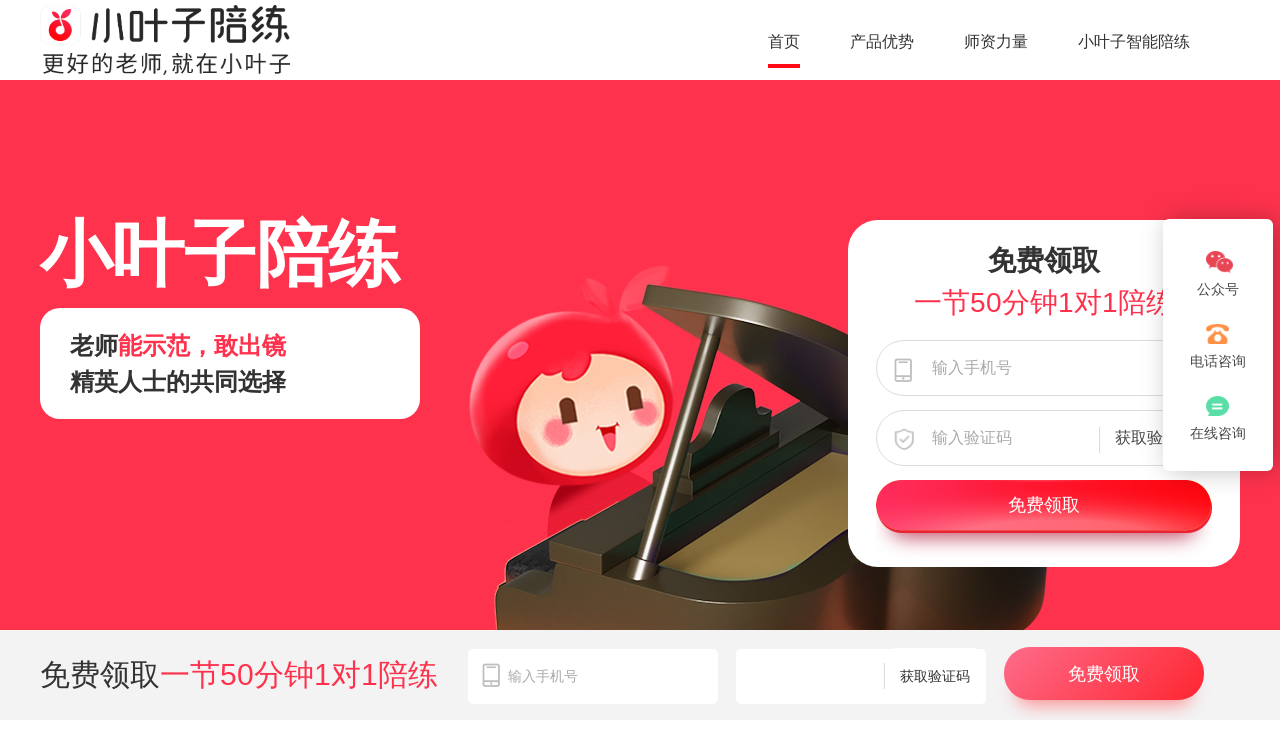

--- FILE ---
content_type: text/html; charset=UTF-8
request_url: https://referral.xiaoyezi.com/
body_size: 4958
content:
<!DOCTYPE html>
<html lang="en">

<head>
  <meta charset="UTF-8">
  <meta name="viewport" content="width=device-width, initial-scale = 1.0">
  <meta http-equiv="X-UA-Compatible" content="IE=edge,chrome=1">
  <meta name="keywords" content="钢琴陪练 ,在线钢琴老师 ,钢琴在线陪练 ,在线钢琴教学一对一 ,在线钢琴陪练 ,怎样练好钢琴 ,网上钢琴陪练 ,钢琴陪练软件 ,熊猫陪练 ,熊猫钢琴, 熊猫钢琴陪练, 熊猫陪练, AI陪练, 陪练3.0, 快陪练, 练琴,钢琴陪练家教 ,线上钢琴陪练 ,钢琴教学陪练 ,小叶子陪练 ,VIP陪练 ,VIP钢琴陪练 ,VIP陪练收费">
  <meta name="description" content="小叶子陪练，AI+真人帮助孩子培养自主练琴习惯。在线少儿钢琴陪练专家，国内顶级老师，学历真实可查，双向视频上课，更准确发现问题，即时纠错，定期数据汇报，1对1课管+私人助教，一体化教学专属服务。">
  <meta name="baidu-site-verification" content="rl5XUfaZ4z" />
  <title>小叶子熊猫陪练</title>
  <link href="/web/static/css/swiper.min.css" rel="stylesheet">
  <link rel="stylesheet" href="/web/static/css/web_202002/index.css?v=20220328">
  <link rel="stylesheet" href="/web/static/css/web_201906/pc_header.css?v=1">
  <link rel="stylesheet" href="/web/static/css/web_201906/pc_footer.css?v=2">
  <link rel="shortcut icon" href="/web/static/images/web_201906/favicon.ico" type="image/x-icon" />
  <script src="/web/static/js/zhuge.js?123"></script>
  <script>
    zhuge.track("开始加载")
  </script>
  <script>
    var _hmt = _hmt || [];
    (function () {
      var hm = document.createElement("script");
      hm.src = "https://hm.baidu.com/hm.js?5de3b7dfa473b504a9bda57478478ace";
      var s = document.getElementsByTagName("script")[0];
      s.parentNode.insertBefore(hm, s);
    })();
  </script>
</head>

<body>
  <div class="g-body">
    <section class="g-header">
      <div class="m-inner">
        <h3 class="logo">小叶子陪练</h3>
        <ul class="tab-list">
          <li class="tab-current"><a href="/web/index?from=&referee_id=">首页</a></li>
          <li><a href="/web/index/advantage?from=&referee_id=">产品优势</a></li>
          <li><a href="/web/index/resource?from=&referee_id=">师资力量</a></li>
          <li><a href="https://referral.xiaoyezi.com/market/pc/practice_piano" target="_blank">小叶子智能陪练</a></li>
          <!-- <li><a href="/web/index/information" target="_blank">信息发布</a></li> -->
        </ul>
      </div>
    </section>
    <section class="g-sec index-banner">
      <div class="m-inner">
        <div class="text">
          <h1>小叶子陪练</h1>
          <p class="desc">老师<span>能示范，敢出镜</span><br>精英人士的共同选择</p>
        </div>
        <div class="form">
          <div class="form-intro">
            <p class="intro-tip">免费领取<br><span class="font-red">一节50分钟1对1陪练</span></p>
          </div>
          <form action="/web/auth/signup" method="POST" class="signup-form">
            <div class="input-con con-mobile">
              <input type="text" id="mobile" class="top-mobile" name="mobile" placeholder="输入手机号">
            </div>
            <div class="input-con con-code">
              <input type="text" id="code" class="top-code" name="code" placeholder="输入验证码">
              <button type="button" class="btn-captcha" id="captcha">获取验证码</button>
            </div>
            <div class="btn-con">
              <button class="btn-signin btn-submit" id="getting">
                免费领取
              </button>
            </div>
            <input type="hidden" name="from" value="" />
            <input type="hidden" name="audio" value="" />
            <input type="hidden" name="referee_id" value="" />
              <input type="hidden" name="vari_code" value="31sx4o98n" />
          </form>
        </div>
      </div>
    </section>
    <section class="g-sec sec-1">
      <div class="sec-header">
        <h2 class="title">更好的老师，更好的陪练体验</h2>
        <i class="red-line"></i>
      </div>
      <div class="m-inner">
        <ul>
          <li class="list-item">
            <img src="/web/static/images/web_202002/pc/list1.png" alt="">
            <h3>好老师，才敢<span>双向视频陪练</span></h3>
            <p>能看到老师，真实还原线下陪练场景。</p>
          </li>
          <li class="list-item">
            <img src="/web/static/images/web_202002/pc/list2.jpg" alt="">
            <h3>好老师，才敢<span>出镜示范</span></h3>
            <p>老师水平更高，能示范，很直观。能更好<br>地纠正手型指法等问题。</p>
          </li>
          <li class="list-item">
            <img src="/web/static/images/web_202002/pc/list4.jpg" alt="">
            <h3>好老师，所以<span>进步更快</span></h3>
            <p>小叶子陪练，不仅纠正错音，更能跟着老师<br>纠正手型指法坐姿等问题。</p>
          </li>
        </ul>
      </div>
      <div class="contract">
        <div class="m-inner">
          <h3>小叶子陪练 <span>VS</span> 其它在线陪练 </h3>
          <div class="contract-wrapper">
            <ul class="contract1">
              <li>小叶子陪练老师</li>
              <li>双向视频能看见老师</li>
              <li>老师能示范，很直观</li>
              <li>进步更快</li>
            </ul>
            <ul class="contract2">
              <li>其他陪练老师</li>
              <li>单向视频看不见老师</li>
              <li>老师纯靠音频指导</li>
              <li>效果因人而异</li>
            </ul>
          </div>
        </div>
      </div>
    </section>
    <section class="g-sec sec-3">
      <div class="sec-header">
        <h2 class="title">陪练流程</h2>
        <i class="red-line"></i>
      </div>
      <div class="m-inner">
        <img src="/web/static/images/web_202002/pc/step-2.png" alt="">
      </div>
    </section>
    <section class="g-sec sec-4">
      <div class="sec-header">
        <h2 class="title">8轮高标准<br>只为严选更好的老师</h2>
        <i class="red-line"></i>
      </div>
      <div class="m-inner">
        <img src="/web/static/images/web_202002/pc/test-step.jpg" alt="">
      </div>
      <div class="g-sec entry-bg"></div>
    </section>
    <section class="g-sec sec-8">
      <div class="m-inner">
        <div class="content">
          <h3 class="title">公司简介</h3>
          <p class="name">小叶子音乐科技 <i class="line"></i></p>
          <div class="person">创新工场、真格基金、红杉资本、真成投资</div>
          <!-- <p class="desc">小叶子音乐教育成立于2013年，是一家AI驱动的科技音乐教育公司，致力于通过优秀的产品让钢琴学习变得高效、有趣。旗下TheONE智能钢琴已连续六年销量位居天猫双十一同品类前列；智能钢琴教室在全球已有5000余家。小叶子首创的智能陪练模式，解放琴童和家长，现已拥有数十万用户。小叶子音乐教育由国际钢琴大师郎朗投资并代言，并获得李开复创新工场、徐小平真格基金、红杉资本等机构的投资。</p> -->
          <img src="/web/static/images/web_202002/pc/text-img-20220629.png" alt="">
        </div>
      </div>
    </section>
    <section class="g-sec sec-9">
      <div class="sec-header">
        <h2 class="title">深耕行业9年<br>获得众多国际大奖</h2>
        <i class="red-line"></i>
      </div>
      <div class="m-inner">
        <img src="/web/static/images/web_202002/pc/prize-bg.jpg" alt="">
      </div>
    </section>
    <section class="g-sec g-company">
      <div class="m-inner">
        <div class="item logo">
          <img src="/web/static/images/web_202002/pc/logo.png" alt="小叶子陪练">
        </div>
        <div class="item qr-con">
          <div class="qr">
            <div class="intro">微信公众号</div>
            <img src="/web/static/images/web_201906/pc/qr_wechat.jpg" alt="微信公众号">
          </div>
        </div>
        <div class="item contact-con">
          <div class="title">客户服务</div>
          <a class="phone" href="tel:400-029-2609">400-029-2609</a>
          <div class="time">周一至周日 9:00～21:00</div>
        </div>
      </div>
    </section>
    <section id="bottom-fix" class="g-fix-footer g-bottom-fix">
      <div class="m-inner clearfix">
        <p class="bottom-title">免费领取<span>一节50分钟1对1陪练</span></p>
        <form action="/web/auth/signup" method="POST" class="bottom-signup">
          <div class="input-con con-mobile">
            <input type="text" id="fix-bottom-mobile" name="mobile" placeholder="输入手机号">
          </div>
          <div class="input-con con-code">
            <input type="text" name="code" id="bottom-code">
            <button class="btn-captcha" id="fix-get-captcha" type="button">获取验证码</button>
          </div>
          <div class="btn-con">
            <button type="button" class="btn-signin btn-submit">免费领取</button>
          </div>
          <input type="hidden" name="from" value="" />
          <input type="hidden" name="audio" value="" />
          <input type="hidden" name="referee_id" value="" />
          <input type="hidden" name="vari_code" value="31sx4o98n" />
        </form>
      </div>
    </section>
    <section class="g-footer">
      <p>小叶子（深圳）信息服务有限公司 联系地址：深圳市南山区深圳湾科技生态园5栋D905</p>
      <p>© 2016-2022 <a target="_blank" href="http://xiongmaopeilian.com/" style="color:#4c4c4c;">xiongmaopeilian.com</a> 
      <a target="_blank" href="https://beian.miit.gov.cn/" style="color:#4c4c4c;">粤ICP备2022084355号</a>
      <a target="_blank" href="http://www.beian.gov.cn/portal/registerSystemInfo?recordcode=44030502009301" style="color:#4c4c4c;">粤公网安备44030502009301号</a>
      </p>
    </section>
  </div>
  <div class="g-aside">
    <ul>
      <li id="lastChild" class="contact last-child">
        公众号
        <div class="popup">
          <img src="/web/static/images/web_201906/pc/qr_wechat.jpg" alt="小叶子陪练">
        </div>
      </li>
      <li class="contact">
        电话咨询
        <div class="popup">400-029-2609</div>
      </li>
      <li id="onlineContact" class="contact">
        在线咨询
        <div class="popup">点击咨询</div>
      </li>
    </ul>
  </div>
  <div id="successModal" class="modal" style="display: none">
    <div class="modal-box">
      <img class="modal-logo" src="/web/static/images/new_web/pc-modal-logo.png" alt="练琴">
      <div class="success-tip">
        <h2 class="success-title">恭喜您，领取成功!</h2>
        <p>您已成功领取一节免费在线钢琴陪练课，稍后会有约课老师</p>
        <p>给您去电预约上课时间，请保持电话畅通。</p>
      </div>
      <div class="success-code">
        <img class="code" src="/web/static/images/web_201906/pc/qr_wechat.jpg" alt="钢琴陪练家教">
        <div class="code-text">
          <p>扫码关注公众号：小叶子陪练</p>
          <p>免费获取钢琴学习宝典</p>
          <p>助力全方位技能提升</p>
        </div>
      </div>
      <div class="close-btn">我知道了</div>
    </div>
  </div>
  <div id="videoModal" class="modal" style="display:none">
    <div class="video-modal">
      <video controls preload="auto" loop="true" id="videoSource">
        <p class="vjs-no-js">如果不能看到视频，请开启javascript 或者升级浏览器
        </p>
      </video>
    </div>
  </div>
  <script src="/web/static/js/jQuery.min.js"></script>
  <script src="/web/static/js/swiper.min.js"></script>
  <script src="/web/static/js/pc_index_201807.js?v=1"></script>
  <script src="/web/static/js/sem_pc_statistics.js?1234"></script>
  <script>
    // new Swiper('.swiper-container', {
    //   autoplay: 4000,
    //   loop: true,
    //   pagination: '.pagination',
    //   paginationClickable :true,
    // })
    //底部按钮弹出方法
    window.onscroll = function () {
      var fix = $('#bottom-fix')
      var goTop = $('#goTop')
      var lastChild = $("#lastChild")
      var curHeight = window.innerHeight
      if (window.pageYOffset < curHeight) {
        fix.hide();
        goTop.hide();
        lastChild.addClass("last-child");
      } else if (window.pageYOffset > curHeight && window.pageYOffset < ($(document).height() - window.innerHeight - 80)) {
        fix.show();
        fix.removeClass("g-bottom-fix-fit");
        goTop.show();
        lastChild.removeClass("last-child");
      } else {
        fix.addClass("g-bottom-fix-fit");
        goTop.show();
        lastChild.removeClass("last-child");
      }
    }
    var oVideo = document.getElementById('videoSource')
    var srcAry = ['https://static.xiaoyezi.com/videos/jiepai.mp4', 'https://static.xiaoyezi.com/videos/shouxing.mp4', 'https://static.xiaoyezi.com/videos/zhezhi.mp4'];
    $("#video-cover").on('click', 'img', function () {
      $("#videoModal").show();
      $("body").css("overflow", "hidden")
      var index = $(this).index()
      var src = srcAry[index]
      oVideo.setAttribute('src', src)
      oVideo.play();
    });
    $('#videoModal').on('click', function () {
      if (!oVideo.paused) {
        oVideo.pause();
      }
      $(".modal").hide();
      $("body").css('overflow', 'auto');
    });
    $(oVideo).click(function () {
      if (oVideo.paused) {
        oVideo.play();
      } else {
        oVideo.pause();
      }
      return false;
    })
    $("#adv-list li").on('mouseover', function () {
      $(this).find(".adv-hover").show();
    })
    $("#adv-list li").on('mouseout', function () {
      $(this).find(".adv-hover").hide();
    })
    $(".top-mobile").on('focus', function () {
      zhuge.track('顶部表单聚焦手机号');
    })
    $(".top-mobile").on('input', function () {
      if ($(this).val().length == 11) {
        zhuge.track('顶部表单填写11位手机号');
      }
    })
    $(".top-code").on('focus', function () {
      zhuge.track('顶部表单聚焦验证码');
    })
    $(".top-code").on('input', function () {
      if ($(this).val().length == 4) {
        zhuge.track('顶部表单填写4位验证码');
      }
    })
    $(function() {
      new Swiper('.swiper-container', {
        slidesPerView: 4,
        loop: true,
        speed: 600,
        autoplay: {
          delay: 3000
        },
        spaceBetween: 30
      }) 
    })
  </script>
  <script type='text/javascript' src='https://webchat.7moor.com/javascripts/7moorInit.js?accessId=89c85260-3266-11e8-af3a-39a25f8e710d&autoShow=false&language=ZHCN'
    async='async'></script>
</body>

</html>

--- FILE ---
content_type: text/css
request_url: https://referral.xiaoyezi.com/web/static/css/web_202002/index.css?v=20220328
body_size: 4322
content:
/*reset*/
html {
  font-family: "PingFang SC", "Microsoft Yahei", -apple-system, "Quicksand", "Source Sans Pro", BlinkMacSystemFont, "Segoe UI", Roboto, "Helvetica Neue", Arial, sans-serif;
  -webkit-font-smoothing: antialiased;
}
html * {
  outline: 0;
  -webkit-text-size-adjust: none;
  -webkit-tap-highlight-color: rgba(0, 0, 0, 0);
}
body {
  margin: 0;
  font-size: 14px;
  line-height: 1.5;
  color: #333;
  background-color: #fff;
  word-break: break-word;
}
a {
  text-decoration: none;
  color: #333;
}
a,
a:hover {
  color: #333;
}
abbr[title] {
  border-bottom: 1px dotted;
}
b,
strong {
  font-weight: bold;
}
dfn {
  font-style: italic;
}
mark {
  background: #ff0;
  color: #000;
}
small {
  font-size: 80%;
}
sub,
sup {
  font-size: 75%;
  line-height: 0;
  position: relative;
  vertical-align: baseline;
}
sup {
  top: -0.5em;
}
sub {
  bottom: -0.25em;
}
img {
  border: 0;
  vertical-align: middle;
  max-width: 100%;
}
pre {
  overflow: auto;
  white-space: pre;
  white-space: pre-wrap;
  word-wrap: break-word;
}
code,
kbd,
pre,
samp {
  font-family: monospace, monospace;
  font-size: 0.1em;
}
button,
input,
optgroup,
select,
textarea {
  color: inherit;
  font: inherit;
  margin: 0;
}
button {
  overflow: visible;
}
button,
select {
  text-transform: none;
}
button,
input[type="button"],
input[type="reset"],
input[type="submit"] {
  -webkit-appearance: button;
  cursor: pointer;
}
button[disabled],
input[disabled] {
  cursor: default;
}
input::-moz-focus-inner {
  border: 0;
  padding: 0;
}
input {
  line-height: normal;
}
input:focus {
  outline: none;
}
input[type="checkbox"],
input[type="radio"] {
  padding: 0;
}
input[type="text"],
input[type="search"],
input[type="tel"],
input[type="password"] {
  -webkit-appearance: none;
}
input[type="search"]::-webkit-search-cancel-button,
input[type="search"]::-webkit-search-decoration {
  -webkit-appearance: none;
}
textarea {
  overflow: auto;
  resize: none;
  -webkit-appearance: none;
}
table {
  border-collapse: collapse;
  border-spacing: 0;
}
td,
th {
  padding: 0;
}
h1,
h2,
h3,
h4,
h5,
h6,
p,
figure,
form,
blockquote {
  margin: 0;
  font-weight: normal;
}
ul,
ol,
li,
dl,
dd,
option {
  margin: 0;
  padding: 0;
}
ul,
ol {
  list-style: none outside none;
}
input:-ms-input-placeholder,
textarea:-ms-input-placeholder {
  color: #aaa;
}
input::-webkit-input-placeholder,
textarea::-webkit-input-placeholder {
  color: #aaa;
}
*,
*:before,
*:after {
  box-sizing: border-box;
}
.clearfix:after {
  content: '';
  display: table;
  line-height: 0;
  clear: both;
}
.font-red {
  color: #ff0915;
  font-weight: 500;
}
.common-background {
  background-repeat: no-repeat;
  background-size: cover;
  background-position: center top;
}
.g-sec {
  position: relative;
  background-position: center top;
  background-repeat: no-repeat;
  background-size: cover;
}
.g-sec .sec-header {
  text-align: center;
  padding: 148px 0 0;
}
.g-sec .sec-header .title {
  font-size: 48px;
  font-weight: 600;
  color: #333;
}
.g-sec .sec-header .sub-title {
  font-size: 23px;
  font-weight: 300;
  color: #555;
  margin: 15px 0;
}
.g-sec .sec-header .em {
  font-weight: 400;
  color: #222;
  border-bottom: 2px solid #ff0915;
}
.g-sec .sec-header .red-line {
  display: block;
  width: 44px;
  height: 8px;
  border-radius: 8px;
  background: #ff2a59;
  margin: 26px auto 0;
}
.g-sec .m-inner {
  width: 1200px;
  margin: 0 auto;
}
.g-body {
  padding-bottom: 90px;
}
.g-body .index-banner {
  height: 686px;
  background: #ff324d;
}
.g-body .index-banner .m-inner {
  position: relative;
  height: 100%;
  background: url(/web/static/images/web_202002/pc/index-banner.jpeg?v=20220630) no-repeat;
  background-size: 100% 100%;
}
.g-body .index-banner .text {
  padding-top: 120px;
}
.g-body .index-banner .text h1 {
  color: #fff;
  font-size: 72px;
  font-weight: 900;
}
.g-body .index-banner .text .desc {
  padding: 20px 30px;
  background: #fff;
  border-radius: 20px;
  width: 380px;
  height: 111px;
  font-size: 24px;
  font-weight: 600;
}
.g-body .index-banner .text .desc span {
  color: #ff324d;
}
.g-body .index-banner .form {
  position: absolute;
  right: 0;
  top: 140px;
  background-color: #fff;
  border-radius: 30px;
  padding: 0 28px;
}
.g-body .index-banner .form .form-intro {
  text-align: center;
  height: 120px;
  padding: 20px 0;
}
.g-body .index-banner .form .form-intro .intro-tip {
  font-size: 28px;
  font-weight: 900;
}
.g-body .index-banner .form .form-intro .font-red {
  color: #ff324d;
}
.g-body .index-banner .form .signup-form .input-con {
  position: relative;
  border: 1px solid #dcdcdc;
  height: 56px;
  border-radius: 56px;
  margin-bottom: 14px;
  padding: 1px;
}
.g-body .index-banner .form .signup-form .input-con input {
  border: none;
  height: 100%;
  width: 100%;
  padding-left: 54px;
  font-size: 16px;
  border: none;
  border-radius: 56px;
}
.g-body .index-banner .form .signup-form .input-con input.top-mobile {
  background-image: url(/web/static/images/web_201906/mobile/phone.png);
  background-repeat: no-repeat;
  background-size: 18px;
  background-position: 16px 16px;
}
.g-body .index-banner .form .signup-form .input-con .btn-captcha {
  position: absolute;
  right: 10px;
  top: 0;
  z-index: 2;
  color: #494949;
  height: 100%;
  border: none;
  outline: 0;
  border-radius: 0 56px 56px 0;
  font-size: 16px;
  background-color: #fff;
}
.g-body .index-banner .form .signup-form .input-con .btn-captcha:before {
  content: '';
  display: block;
  position: absolute;
  height: 26px;
  width: 1px;
  background-color: #dcdcdc;
  left: -10px;
  top: 16px;
}
.g-body .index-banner .form .signup-form .input-con input.top-code {
  background-image: url(/web/static/images/web_202002/pc/code.png);
  background-repeat: no-repeat;
  background-size: 20px;
  background-position: 16px 16px;
  width: 206px;
}
.g-body .index-banner .form .signup-form .btn-con {
  width: 336px;
  height: 87px;
  background-image: url(/web/static/images/web_202002/pc/btn-bg.png);
  background-repeat: no-repeat;
  text-align: center;
  padding-top: 12px;
}
.g-body .index-banner .form .signup-form .btn-signin {
  border: none;
  padding: 0;
  color: #fff;
  font-size: 18px;
  background: none;
  
}
.g-body .sec-1 {
  background: #f8f8f8;
}
.g-body .sec-1 .sec-header {
  padding-bottom: 70px;
}
.g-body .sec-1 .m-inner {
  position: relative;
}
.g-body .sec-1 .list-item {
  position: relative;
  background: #fff;
  height: 300px;
  border-radius: 10px;
  margin-bottom: 80px;
}
.g-body .sec-1 .list-item img {
  position: absolute;
  width: 500px;
  height: 348px;
  border-radius: 20px;
}
.g-body .sec-1 .list-item h3 {
  font-size: 30px;
  color: #3e3e3e;
  margin-bottom: 32px;
  font-weight: 500;
}
.g-body .sec-1 .list-item h3 span {
  color: #ff324d;
}
.g-body .sec-1 .list-item p {
  font-size: 20px;
  color: #595959;
}
.g-body .sec-1 .list-item:nth-child(2n+1) {
  padding: 108px 0 0 622px;
}
.g-body .sec-1 .list-item:nth-child(2n) {
  padding: 92px 0 0 94px;
}
.g-body .sec-1 .list-item:nth-child(2n+1) img {
  left: 30px;
  top: -22px;
  box-shadow: 10px 10px 20px 0px rgba(0,0,0,.17);
}
.g-body .sec-1 .list-item:nth-child(2n) img {
  right: 30px;
  top: -22px;
  box-shadow: -10px 10px 20px 0px rgba(0,0,0,.17);
}
.g-body .sec-1 .contract {
  background: url(/web/static/images/web_202002/pc/contract-bg.jpg) no-repeat;
  background-size: 1927px 448px;
  background-position: center bottom;
}
.g-body .sec-1 .contract h3 {
  text-align: center;
  font-size: 30px;
  color: #333;
  padding-top: 88px;
  padding-bottom: 62px;
}
.g-body .sec-1 .contract span {
  color: #ff324d;
  font-size: 40px;
  font-weight: 900;
}
.g-body .sec-1 .contract .contract-wrapper {
  font-size: 0;
  text-align: center;
  padding-bottom: 72px;
}
.g-body .sec-1 .contract ul {
  position: relative;
  display: inline-block;
  width: 338px;
  background: #fff;
  border-radius: 16px;
}

.g-body .sec-1 .contract .contract1 {
  vertical-align: 23px;
  z-index: 1;
}
.g-body .sec-1 .contract .contract2 {
  margin-left: -14px;
}
.g-body .sec-1 .contract li {
  width: 338px;
  height: 90px;
  line-height: 90px;
  border-bottom: 1px solid #ececec;
  text-align: center;
  font-size: 20px;
  color: #3e3e3e;
}
.g-body .sec-1 .contract li:nth-child(1) {
  position: relative;
  height: 98px;
  line-height: 98px;
  background: #ff324d;
  color: #fff;
  font-size: 24px;
  border-radius: 16px 16px 0 0;
}
.g-body .sec-1 .contract li:nth-child(1):after {
  position: absolute;
  content: '';
  bottom: -20px;
  left: 50%;
  transform: translateX(-50%);
  border: 10px solid transparent;
  width: 0;
  height: 0;
  border-top-color: #ff324d;
  border-left-width: 6px;
  border-right-width: 6px;
}
.g-body .sec-1 .contract li:last-child {
  border-bottom: 0;
  border-radius: 0 0 16px 16px;
}
.g-body .sec-1 .contract2 li {
  background: #f2f1f1;
  color: #848484;
  border-bottom-color: #fbfafa;
}
.g-body .sec-1 .contract2 li:nth-child(1) {
  background: #b5b9b8;
}
.g-body .sec-1 .contract2 li:nth-child(1):after {
  border-top-color: #b5b9b8;
}
.g-body .sec-2 {
  background-color: #fff;
}
.g-body .sec-2 .desc {
  font-size: 16px;
  color: #a4a4a4;
  padding-top: 46px;
}
.g-body .sec-2 .desc span {
  color: #ff2a59;
}
.g-body .sec-2 .sec-header {
  padding-bottom: 66px;
}
.g-body .sec-2 .m-inner {
  display: flex;
  justify-content: space-between;
  padding-bottom: 143px;
}
.g-body .sec-2 .m-inner img {
  width: 386px;
}
.g-body .sec-3 {
  background: #f8f8f8;
}
.g-body .sec-3 .sec-header {
  padding-top: 112px;
}
.g-body .sec-4 .entry-bg {
  width: 100%;
  height: 327px;
  background-image: url(/web/static/images/web_202002/pc/entry-bg-1.png);
}
.g-body .sec-5 .content {
  width: 100%;
  height: 1003px;
  background-image: url(/web/static/images/web_202002/pc/3vs1.jpg);
}
.g-body .sec-5 .content .m-inner {
  position: relative;
  height: 100%;
}
.g-body .sec-5 .content .desc {
  position: absolute;
  left: 50%;
  transform: translateX(-50%);
  bottom: 70px;
  width: 913px;
  height: 154px;
  border-radius: 16px;
  border: 1px solid #f84372;
  background: #fff;
  font-size: 18px;
  line-height: 44px;
  padding: 30px 110px;
  color: #777;
}
.g-body .sec-5 .content .desc span {
  color: #3e3e3e;
  font-weight: 900;
}
.g-body .sec-6 .m-inner {
  display: flex;
  padding: 106px 72px;
}
.g-body .sec-6 .m-inner li {
  flex: 1;
  border-right: 1px dashed #d3d3d3;
  padding: 0 58px;
  text-align: center;
}
.g-body .sec-6 .m-inner li:last-child {
  border-right: none;
}
.g-body .sec-6 .m-inner h3 {
  font-size: 30px;
  color: #595959;
  margin-bottom: 44px;
}
.g-body .sec-6 .m-inner .img-wrapper {
  width: 86px;
  height: 65px;
  margin: 0 auto 36px;
}
.g-body .sec-6 .m-inner p {
  font-size: 16px;
  line-height: 28px;
  color: #8d8c8c;
  text-align: left;
}
.g-body .sec-7 .sec-header {
  padding-top: 112px;
}
.g-body .sec-8 {
  height: 674px;
  background-image: url(/web/static/images/web_202002/pc/intro-bg.jpg);
}
.g-body .sec-8 .m-inner {
  display: flex;
  justify-content: center;
  align-items: center;
  height: 674px;
}
.g-body .sec-8 .content {
  width: 894px;
  height: 555px;
  border-radius: 10px;
  background: rgba(255, 255, 255, 0.8);
  padding: 76px 154px 54px;
}
.g-body .sec-8 .content .title {
  font-size: 48px;
  line-height: 48px;
  margin-bottom: 40px;
  text-align: center;
}
.g-body .sec-8 .content .name {
  position: relative;
  font-size: 30px;
  margin-bottom: 26px;
}
.g-body .sec-8 .content .name .line {
  position: absolute;
  top: 50%;
  left: 226px;
  transform: translateY(-50%);
  width: 10px;
  height: 10px;
  border-radius: 50%;
  background: #ff2a59;
}
.g-body .sec-8 .content .name .line:after {
  position: absolute;
  content: '';
  width: 341px;
  height: 1px;
  top: 50%;
  transform: translateY(-50%);
  left: 10px;
  background: #ff2a59;
}

.g-body .sec-8 .content .person {
  width: 583px;
  height: 56px;
  line-height: 56px;
  border-radius: 16px;
  background: #ff2a59;
  font-size: 24px;
  color: #fff;
  text-align: center;
  margin-bottom: 26px;
}
/* .g-body .sec-8 .content .desc {
  font-size: 18px;
  line-height: 30px;
} */
.g-body .sec-9 .sec-header {
  padding-top: 120px;
}
.g-body .g-company {
  padding: 100px 0;
  background: #fafafa;
}
.g-body .g-company .m-inner:after {
  content: '';
  display: table;
  line-height: 0;
  clear: both;
}
.g-body .g-company .m-inner .item {
  display: table-cell;
  vertical-align: middle;
  border-right: 1px solid #e0e0e0;
}
.g-body .g-company .m-inner .item:last-child {
  border-right: none;
}
.g-body .g-company .m-inner .logo {
  padding: 0 60px;
}
.g-body .g-company .m-inner .logo img {
  width: 260px;
}
.g-body .g-company .m-inner .qr-con {
  padding: 0 60px 0 75px;
}
.g-body .g-company .m-inner .qr-con .qr {
  text-align: center;
  width: 120px;
  float: left;
  margin-right: 25px;
}
.g-body .g-company .m-inner .qr-con .qr .intro {
  font-size: 16px;
  margin-bottom: 10px;
}
.g-body .g-company .m-inner .contact-con {
  padding-left: 75px;
}
.g-body .g-company .m-inner .contact-con .title {
  font-size: 21px;
  margin-bottom: 20px;
}
.g-body .g-company .m-inner .contact-con .phone {
  color: #ff454f;
  font-size: 30px;
  display: block;
  font-family: 'SimHei', 'STHeiti';
}
.g-body .g-company .m-inner .contact-con .time {
  color: #6f6f6f;
  font-size: 16px;
}
.g-body .g-company .m-inner .contact-con .contact {
  position: relative;
  cursor: pointer;
  margin-top: 30px;
  border: 1px solid #555;
  border-radius: 5px;
  padding: 10px 45px 10px 20px;
}
.g-body .g-company .m-inner .contact-con .contact:before {
  content: '';
  display: block;
  width: 23px;
  height: 23px;
  position: absolute;
  right: 11px;
  top: 8px;
  background-color: #ff0915;
  border-radius: 100%;
}
.g-body .g-company .m-inner .contact-con .contact:after {
  content: '';
  position: absolute;
  right: 20px;
  top: 15px;
  width: 9px;
  height: 9px;
  border-top: 2px solid #fff;
  border-right: 2px solid #fff;
  transform: rotate(45deg);
}
/* modal */
.modal {
  position: fixed;
  left: 0;
  top: 0;
  bottom: 0;
  right: 0;
  background-color: rgba(0, 0, 0, 0.65);
  z-index: 1000;
}
.modal .modal-box {
  position: absolute;
  top: 50%;
  left: 50%;
  margin-left: -445px;
  margin-top: -293px;
  width: 899px;
  height: 586px;
  background-color: #ffffff;
  border-radius: 20px;
  padding-top: 160px;
  text-align: center;
}
.modal .modal-box .close-btn {
  position: absolute;
  bottom: -30px;
  left: 50%;
  margin-left: -127px;
  width: 254px;
  height: 60px;
  line-height: 60px;
  background: #ff0915;
  border-radius: 30px;
  text-align: center;
  font-size: 24px;
  color: #fff;
}
.modal .modal-box .modal-logo {
  position: absolute;
  left: 50%;
  margin-left: -200px;
  top: -85px;
  width: 403px;
  height: 245px;
}
.modal .modal-box .success-title {
  line-height: 62px;
  color: #ff4141;
  font-size: 42px;
  margin-bottom: 30px;
}
.modal .modal-box .success-tip p {
  font-size: 20px;
  line-height: 35px;
  color: #474747;
}
.modal .modal-box .success-code {
  width: 426px;
  margin: auto;
}
.modal .modal-box .success-code img {
  width: 136px;
  height: 137px;
  margin-right: 22px;
  display: inline-block;
  vertical-align: middle;
}
.modal .modal-box .success-code .code-text {
  display: inline-block;
  text-align: left;
  font-size: 18px;
  line-height: 40px;
  color: #838383;
  vertical-align: middle;
  padding: 46px 0;
  cursor: pointer;
}
/* modal end */
/* video modal */
.video-modal {
  position: absolute;
  top: 50%;
  left: 50%;
  margin-left: -550px;
  margin-top: -310px;
  width: 1100px;
  height: 620px;
  z-index: 2;
  background: #fff;
}
.video-modal video {
  width: 1100px;
  height: 620px;
}
/* video modal end*/
.k-alert {
  width: 100%;
  height: 100%;
  display: none;
  position: fixed;
  left: 0;
  top: 0;
  background-color: rgba(0, 0, 0, 0.5);
  z-index: 99999;
}
.k-alert .alert-container {
  background-color: #fff;
  text-align: justify;
  min-width: 265px;
  padding: 10px 20px;
  position: absolute;
  top: 50%;
  left: 50%;
  transform: translate(-50%, -50%);
  -webkit-transform: translate(-50%, -50%);
  border-radius: 5px;
}
.k-alert .alert-container .title {
  text-align: center;
  color: #000;
  border-bottom: 1px solid #d9d9d9;
  padding: 0 0 10px 0;
  font-size: 18px;
  display: none;
}
.k-alert .alert-container .content {
  text-align: center;
  color: #666;
  padding: 20px 0;
}
.k-alert .alert-container .confirm {
  background-color: #ff0915 !important;
  width: 100%;
  border: none;
  outline: none;
  color: #fff;
  padding: 0.1rem 0;
  border-radius: 0.1rem;
}
.g-aside {
  position: fixed;
  top: 219px;
  right: 7px;
  width: 110px;
  border-radius: 6px;
  z-index: 9;
  box-shadow: 5px 0 27px 0 rgba(0, 0, 0, .25);
  border-radius: 6px;
  padding: 18px 0;
  background: #fff;
}
.g-aside .contact {
  position: relative;
  width: 100%;
  height: 66px;
  text-align: center;
  padding-top: 42px;
  font-size: 14px;
  color: #4a4a4a;
  cursor: pointer;
  background: #fff;
  padding-bottom: 30px;
}
.g-aside .contact:first-child {
  border-radius: 6px 6px 0 0;
}
.g-aside .contact:last-child {
  border-radius: 0 0 6px 6px;
}
.g-aside .contact:before {
  content: '';
  position: absolute;
  top: 13px;
  left: 50%;
  margin-left: -12px;
  width: 23px;
  height: 23px;
  background-position: center;
  background-size: contain;
  background-repeat: no-repeat;
}
.g-aside .contact .popup {
  position: absolute;
  display: none;
  left: -116px;
  top: 12px;
  padding: 15px;
  background: #fff;
  color: #333;
  border-radius: 6px;
  font-size: 16px;
}
.g-aside .contact:hover .popup {
  display: block;
}
.g-aside .contact .popup:after {
  position: absolute;
  right: -20px;
  top: 50%;
  margin-top: -10px;
  content: '';
  border: 10px solid transparent;
  border-left-color: #fff;
  width: 0;
  height: 0;
}
.g-aside li:nth-child(2) .popup {
  background: #fff;
  left: -184px;
  color: #ff324d;
  font-size: 18px;
  font-weight: 600;
}
.g-aside li:nth-child(2) .popup:after {
  border-left-color: #fff;
}
.g-aside li:nth-child(1) .popup {
  top: 50%;
  margin-top: -52px;
  left: -136px;
  width: 112px;
  height: 112px;
  background: none;
  padding: 0;
}
.g-aside li:nth-child(1) .popup img {
  margin-bottom: 10px;
  border-radius: 6px;
}
.g-aside li:nth-child(1) .popup p {
  text-align: left;
  line-height: 24px;
  margin-bottom: 20px;
}
.g-aside li:nth-child(1) .popup:after {
  border-left-color: #fff;
}
.g-aside li:nth-child(3):before {
  background-image: url(/web/static/images/web_201906/pc/contact.png);
}
.g-aside li:nth-child(2):before {
  background-image: url(/web/static/images/web_201906/pc/phone.png);
}
.g-aside li:nth-child(1):before {
  width: 27px;
  background-image: url(/web/static/images/web_201906/pc/wechat.png);
}
.g-aside .go-top {
  position: relative;
  width: 64px;
  height: 66px;
  line-height: 90px;
  border-radius: 0 0 0 6px;
  background: #fff;
  text-align: center;
  cursor: pointer;
}
.g-aside .go-top:after {
  content: '';
  display: inline-block;
  width: 20px;
  height: 20px;
  border: 1px solid #c9c9c9;
  border-right: 0;
  border-bottom: 0;
  transform: rotate(45deg);
}
.swiper-container {
  padding: 175px 0 215px 0;
}
.swiper-wrapper {
  display: flex;
}
.swiper-slide {
  width: 275px;
  height: 452px;
  box-shadow: 0px 0 20px 0px rgba(0, 0, 0, .2);
}
.swiper-slide-next {
  transform: scale(1.3);
  z-index: 999;
  border: 1px solid #ff2a59;
}
.swiper-slide img {
  width: 100%;
  height: 100%;
  vertical-align: top;
}
.g-footer {
  background-color: #121212;
  text-align: center;
  color: #4c4c4c;;
  padding: 24px 0;
  font-size: 11px;
  height: 92px;
}
.g-footer p {
  line-height: 22px;
}

--- FILE ---
content_type: text/css
request_url: https://referral.xiaoyezi.com/web/static/css/web_201906/pc_header.css?v=1
body_size: 1076
content:
.g-header {
  height: 80px;
  box-shadow: 0 -2px 2px 3px #f2f2f2;
}
.g-header .m-inner {
  width: 1200px;
  margin: 0 auto; 
  height: 100%;
}
.g-header .m-inner ::after{
  clear: both;
  display: block;
  content: '';
}
.g-header .m-inner h3.logo {
  background-image: url(/web/static/images/web_202002/pc/logo.png);
  float: left;
  text-indent: -999px;
  margin-right: 55px;
  width: 250px;
  height: 70px;
  margin-top: 5px;
  background-repeat:no-repeat;
	background-size:100% 100%;
}
.g-header .m-inner .tab-list {
  float: right;
}
.g-header .m-inner .tab-list li {
  float: left;
  font-size: 16px;
  margin-right: 50px;
  padding-bottom: 10px;
  border-bottom: 4px solid transparent;
  padding-top: 30px;
  transition: border-color 0.2s linear;
}
.g-header .m-inner .tab-list li a {
  /* height: 100%; */
  display: inline-block;
  color: #333;
}
.g-header .m-inner .tab-list li.tab-current {
  font-weight: 500;
  border-color: #ff0915;
}
.g-header .m-inner .tab-list li:hover {
  border-color: #ff0915;
}


--- FILE ---
content_type: text/css
request_url: https://referral.xiaoyezi.com/web/static/css/web_201906/pc_footer.css?v=2
body_size: 2089
content:
.g-fix-footer {
  position: fixed;
  width: 100%;
  bottom: 0;
  left: 0;
  height: 90px;
  line-height: 90px;
  background-color: #f3f3f4;
  z-index: 999;
}
.g-fix-footer .m-inner {
  width: 1200px;
  margin: 0 auto;
}
.g-fix-footer .m-inner .bottom-title {
  float: left;
  font-size: 30px;
  margin-right: 30px;
}
.g-fix-footer .m-inner .bottom-title span {
  color: #ff324d;
}
.g-fix-footer .m-inner .bottom-signup {
  height: 90px;
}
.g-fix-footer .m-inner .bottom-signup .input-con {
  display: inline-block;
  vertical-align: middle;
  font-size: 14px;
}
.g-fix-footer .m-inner .bottom-signup .input-con input {
  display: inline-block;
  padding-left: 20px;
  width: 250px;
  height: 55px;
  background-color: #ffffff;
  border-radius: 5px;
  border: none;
}
.g-fix-footer .m-inner .bottom-signup .con-mobile {
  position: relative;
  margin-right: 14px;
}
.g-fix-footer .m-inner .bottom-signup .con-mobile input {
  padding-left: 40px;
  background-image: url(/web/static/images/web_201906/mobile/phone.png);
  background-repeat: no-repeat;
  background-size: 18px;
  background-position: 14px 14px;
}
.g-fix-footer .m-inner .bottom-signup .con-code {
  position: relative;
}
.g-fix-footer .m-inner .bottom-signup .con-code .btn-captcha {
  position: absolute;
  background-color: #fff;
  right: 10px;
  top: 17px;
  height: 55px;
  line-height: 55px;
  border: none;
}
.g-fix-footer .m-inner .bottom-signup .con-code .btn-captcha:before {
  content: '';
  display: block;
  position: absolute;
  height: 26px;
  width: 1px;
  background-color: #dcdcdc;
  left: -10px;
  top: 15px;
}
.g-fix-footer .m-inner .bottom-signup .btn-con {
  display: inline-block;
  padding-left: 14px;
}
.g-fix-footer .m-inner .bottom-signup .btn-con button {
  background-image: linear-gradient(-45deg, #ff2530, #fe6c8a);
  border: none;
  outline: 0;
  height: 53px;
  line-height: 53px;
  color: #fff;
  font-size: 18px;
  font-weight: 500;
  width: 200px;
  border-radius: 27px;
  box-shadow: 0 18px 17px -13px hsla(0, 100%, 70%, 0.7);
}


--- FILE ---
content_type: application/javascript
request_url: https://referral.xiaoyezi.com/web/static/js/pc_index_201807.js?v=1
body_size: 2337
content:
//发送验证码
$(function () {
  var setValidTime = function (second, ele) {
    if (second < 0) {
      $(ele).removeClass('btn-disabled')
        .removeAttr('disabled')
        .text('获取验证码');
      return;
    }
    
    setTimeout(function () {
      $(ele).text('剩余' + second + '秒');
      second--;
      setValidTime(second, ele);
    }, 1050);
  };
  
  $("#captcha").click(function (e) {
    sendCode('#captcha', '#mobile')
  });
  $("#fix-get-captcha").click(function (e) {
    sendCode('#fix-get-captcha', '#fix-bottom-mobile')
  });
  
  function sendCode(ele, mobile) {
    var mobile = $(mobile).val();
    //请求的url
    var url = '/web/auth/send_validate_code';
    //请求的参数
    var params = {
      mobile: mobile
    }
    
    if (mobile == '') {
      kalert('请填写手机号码')
      return
    }
    $(ele).addClass('btn-disabled')
      .attr('disabled', 'disabled');
    $.post(url, params, function (res) {
      var res = JSON.parse(res);
      if (res.code == 0) {
        setValidTime(60, ele);
      } else {
        $(ele).removeClass('btn-disabled')
          .removeAttr('disabled');
        if (typeof (res.data.errors) != 'undefined') {
          var errKey = Object.keys(res.data.errors)[0],
            errMsg = res.data.errors[errKey][0].err_msg;
          kalert(errMsg);
        }
      }
    });
  }
});

function kalert(content, callback, title) {
  content = content || ''
  callback = callback || function () {
  }
  title = '提示'
  
  var html = '<div class="k-alert"><div class="alert-container"><div class="title">' + title + '</div><div class="content">' + content + '</div><button class="btn confirm">确定</button></div></div>'
  
  $('body').append(html)
  
  $('.k-alert').fadeIn(300)
  
  $('body').on('click', '.k-alert .confirm', function (e) {
    $(this).parents('.k-alert').fadeOut(300, function () {
      this.remove()
      callback()
    })
  })
}

/**
 * 表单提交
 */
$(function () {
  // 阻止回车自动提交
  $("form input").keypress(function (event) {
    if (event.which == 13) {
      event.preventDefault();
      return false;
    }
  });
  
  var ajaxTimerId = 0;
  $(".btn-submit").click(function (e) {
    e.preventDefault();
    if (!$(this).is(":disabled")) {
      
      var form = $(this).parents('form'),
        action = form.attr("action"),
        method = form.attr("method"),
        btn = $(this);
      
      // prevent multiple clicks
      btn.prop("disabled", true)
        .addClass('btn-disabled');
      
      var formData = new FormData(form[0]);
      $(form).find("input, select, radio, textarea").each(function () {
        if ($(this).prop("type").toLowerCase() == 'file') {
          
          formData.append(name, $(this)[0]);
        }
      });
      
      // Ajax submit function
      var ajaxSubmit = function () {
        if (ajaxTimerId != 0) {
          btn.prop("disabled", false)
            .removeClass('btn-disabled');
          
          return false;
        }
        ajaxTimerId = setTimeout(function () {
          clearTimeout(ajaxTimerId);
          ajaxTimerId = 0;
        }, 3000);
        
        var settings = {
          method: method,
          url: action,
          dataType: "json",
          processData: false,
          //contentType: false,
          data: $(form).serialize()
        };
        
        $.ajax(settings).done(function (resp) {
          // 请求 - 返回成功
          if (resp.code == 0) {
            zhuge.track('顶部表单立即领取', {
              '状态' : '成功',
            });
            // 需要延迟并显示成功信息
            if (typeof(resp.data.delaySuccess) != "undefined") {
              setTimeout(function () {
                /* if (typeof(resp.data.href) != "undefined") {
                     window.location.href = resp.data.href;

                 } else if (typeof(resp.data.reload) != "undefined") {
                     window.location.reload();
                 }*/
                showModal('#successModal');
                btn.prop("disabled", false)
                  .removeClass('btn-disabled');
              }, 3000);
              
            } else {
              zhuge.track('顶部表单立即领取', {
                '状态' : '失败',
              });
              /*if (typeof(resp.data.href) != "undefined") {
                  window.location.href = resp.data.href;

              } else if (typeof(resp.data.reload) != "undefined") {
                  window.location.reload();
              }*/
              showModal('#successModal');
              btn.prop("disabled", false)
                .removeClass('btn-disabled');
              ajaxTimerId = 0;
            }
            
          } else {
            // 显示错误信息
            for (var k in resp.data.errors) {
              var errMsg = resp.data.errors[k][0]['err_msg'];
              kalert(errMsg, function () {
                btn.prop("disabled", false)
                  .removeClass('btn-disabled');
                ajaxTimerId = 0;
              });
              break;
            }
          }
          
        }).fail(function (jqXHR, textStatus) {
          btn.prop("disabled", false)
            .removeClass('btn-disabled');
        });
      };
      
      ajaxSubmit();
    }
  });
});

function showModal(ele) {
  $(ele).show();
  $("body").css('overflow', 'hidden');
}
function hideModal() {
  $(".modal").hide();
  $("body").css('overflow', 'auto');
}
$(".close-btn").on('click', function () {
  hideModal();
});
$(function () {
  var goTop = $('#goTop')
  //滚动置顶方法
  function backToTop(rate) {
    var doc = document.body.scrollTop ? document.body : document.documentElement
    var scrollTop = doc.scrollTop
    
    var top = function () {
      scrollTop = scrollTop + (0 - scrollTop) / (rate || 2)
      // 临界判断，终止动画
      if (scrollTop < 1) {
        doc.scrollTop = 0
        return
      }
      doc.scrollTop = scrollTop
      // 动画gogogo!
      requestAnimationFrame(top)
    }
    top()
  }
  goTop.on('click', function () {
    backToTop(8)
  });
  $("#onlineContact").on('click', function () {
    window.open('https://xiaoyezi.sobot.com/chat/h5/v2/index.html?sysnum=4a24039fb3cd4bce89f738a341a3e93a&channelid=4&uname=用户')
    zhuge.track('点击侧边在线咨询');
  });
  $("#onlineContactBottom").on('click', function () {
    window.open('https://xiaoyezi.sobot.com/chat/h5/v2/index.html?sysnum=4a24039fb3cd4bce89f738a341a3e93a&channelid=4&uname=用户')
    zhuge.track('点击底部在线咨询');
  });
})

--- FILE ---
content_type: application/javascript
request_url: https://referral.xiaoyezi.com/web/static/js/sem_pc_statistics.js?1234
body_size: 785
content:
window.onload = function () {
  zhuge.track('加载完成');
}
$("#captcha").on('click', function () {
  zhuge.track('顶部表单获取验证码');
})
$("#fix-bottom-mobile").on('focus', function () {
  zhuge.track('底部表单聚焦手机号');
})
$("#fix-bottom-mobile").on('input', function () {
  if ($(this).val().length == 11) {
    zhuge.track('底部表单填写11位手机号');
  }
})
$("#bottom-code").on('focus', function () {
  zhuge.track('底部表单聚焦验证码');
})
$("#bottom-code").on('input', function () {
  if ($(this).val().length == 4) {
    zhuge.track('底部表单填写4位验证码');
  }
})
$("#fix-get-captcha").on('click', function () {
  zhuge.track('底部表单获取验证码');
})


--- FILE ---
content_type: application/javascript
request_url: https://referral.xiaoyezi.com/web/static/js/zhuge.js?123
body_size: 1912
content:
(function() {
  window.zhuge = window.zhuge || [];
  window.zhuge.methods = "_init identify track getDid getSid getKey setSuperProperty setUserProperties setPlatform".split(" ");
  window.zhuge.factory = function(b) {
    return function() {
      var a = Array.prototype.slice.call(arguments);
      a.unshift(b);
      window.zhuge.push(a);
      return window.zhuge;
    }
  };
  for (var i = 0; i < window.zhuge.methods.length; i++) {
    var key = window.zhuge.methods[i];
    window.zhuge[key] = window.zhuge.factory(key);
  }
  window.zhuge.load = function(b, x) {
    if (!document.getElementById("zhuge-js")) {
      var a = document.createElement("script");
      var verDate = new Date();
      var verStr = verDate.getFullYear().toString() + verDate.getMonth().toString() + verDate.getDate().toString();

      a.type = "text/javascript";
      a.id = "zhuge-js";
      a.async = !0;
      a.src = (location.protocol == 'http:' ? "http://sdk.zhugeio.com/zhuge.min.js?v=": 'https://zgsdk.zhugeio.com/zhuge.min.js?v=') + verStr;
      a.onerror = function() {
        window.zhuge.identify = window.zhuge.track = function(ename, props, callback) {
          if(callback && Object.prototype.toString.call(callback) === '[object Function]') {
            callback();
          } else if (Object.prototype.toString.call(props) === '[object Function]') {
            props();
          }
        };
      };
      var c = document.getElementsByTagName("script")[0];
      c.parentNode.insertBefore(a, c);
      window.zhuge._init(b, x)
    }
  };
  window.zhuge.load('bf9db4ded0284aca86821173b07d331d', { //配置应用的AppKey
    autoTrack: true,
    //启用全埋点采集（选填，默认false）
    singlePage: false, //是否是单页面应用（SPA），启用autoTrack后生效（选填，默认false）
    // debug: true
  });
})();